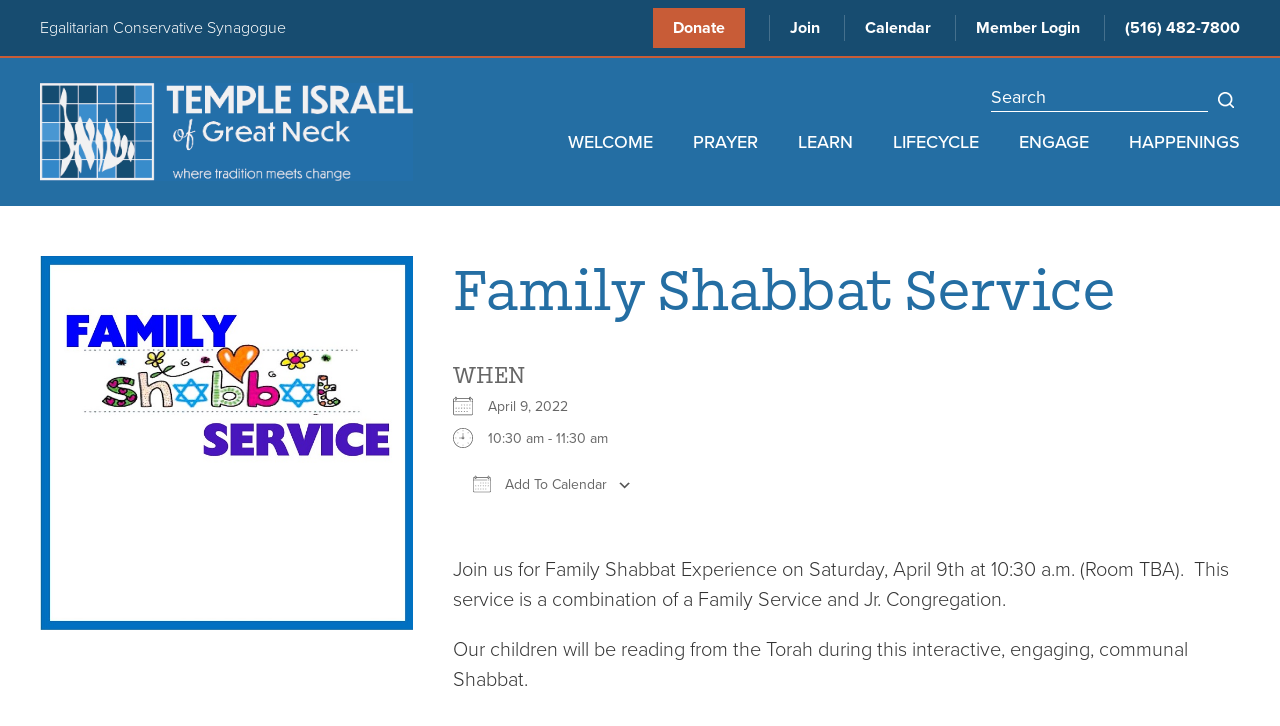

--- FILE ---
content_type: text/html; charset=UTF-8
request_url: https://www.tign.org/events/family-shabbat-service/
body_size: 17583
content:
<!DOCTYPE html>
<!--[if IEMobile 7 ]> <html dir="ltr" lang="en-US" prefix="og: https://ogp.me/ns#"class="no-js iem7"> <![endif]-->
<!--[if lt IE 7 ]> <html dir="ltr" lang="en-US" prefix="og: https://ogp.me/ns#" class="no-js ie6"> <![endif]-->
<!--[if IE 7 ]>    <html dir="ltr" lang="en-US" prefix="og: https://ogp.me/ns#" class="no-js ie7"> <![endif]-->
<!--[if IE 8 ]>    <html dir="ltr" lang="en-US" prefix="og: https://ogp.me/ns#" class="no-js ie8"> <![endif]-->
<!--[if (gte IE 9)|(gt IEMobile 7)|!(IEMobile)|!(IE)]><!--><html dir="ltr" lang="en-US" prefix="og: https://ogp.me/ns#" class="no-js"><!--<![endif]-->

<head>

    <meta charset="utf-8">
    <title>Family Shabbat Service | Temple Israel of Great NeckTemple Israel of Great Neck</title>
    <meta name="viewport" content="width=device-width, initial-scale=1.0">
    <meta name="description" content="">
    <meta name="author" content="">

	<!-- Open graph tags -->
        <meta property="og:title" content="Family Shabbat Service" />
	<meta property="og:description" content="" />
    <meta property="og:url" content="https://www.tign.org/events/family-shabbat-service/" />
    <meta property="og:image:url" content="https://www.tign.org/wp-content/uploads/2022/03/Family-Shabbat-Experience_hero-image.jpg" />
    <meta property="og:image:type" content="image/jpeg" />
	<meta property="og:image:width" content="1500" />
	<meta property="og:image:height" content="788" />
    
	<!-- CSS -->
    <link type="text/css" href="https://www.tign.org/wp-content/themes/tign/css/bootstrap.min.css" rel="stylesheet">
    <link rel="stylesheet" href="https://use.typekit.net/msj2jxl.css">
    <link type="text/css" href="https://www.tign.org/wp-content/themes/tign/style.css" rel="stylesheet" media="screen">
    <link type="text/css" href="https://www.tign.org/wp-content/themes/tign/navigation.css" rel="stylesheet" media="screen">

	    
    <!-- HTML5 shim, for IE6-8 support of HTML5 elements -->
    <!--[if lt IE 9]><script src="http://html5shim.googlecode.com/svn/trunk/html5.js"></script><![endif]-->

    <!-- Favicon and touch icons -->
    <link rel="apple-touch-icon-precomposed" sizes="144x144" href="https://www.tign.org/wp-content/themes/tign/icons/apple-touch-icon-144-precomposed.png">
    <link rel="apple-touch-icon-precomposed" sizes="114x114" href="https://www.tign.org/wp-content/themes/tign/icons/apple-touch-icon-114-precomposed.png">
	<link rel="apple-touch-icon-precomposed" sizes="72x72" href="https://www.tign.org/wp-content/themes/tign/icons/apple-touch-icon-72-precomposed.png">
	<link rel="apple-touch-icon-precomposed" href="https://www.tign.org/wp-content/themes/tign/icons/apple-touch-icon-57-precomposed.png">
	<link rel="shortcut icon" href="https://www.tign.org/wp-content/themes/tign/icons/favicon.png">
    
    <!-- Global site tag (gtag.js) - Google Analytics -->
    <script async src="https://www.googletagmanager.com/gtag/js?id=G-533583P563"></script>
    <script>
      window.dataLayer = window.dataLayer || [];
      function gtag(){dataLayer.push(arguments);}
      gtag('js', new Date());

      gtag('config', 'G-533583P563');
    </script>
    
    <!-- Feeds -->
    <link rel="pingback" href="https://www.tign.org/xmlrpc.php" />
    <link rel="alternate" type="application/rss+xml" title="Temple Israel of Great Neck" href="https://www.tign.org/feed/" />
    <link rel="alternate" type="application/atom+xml" title="Temple Israel of Great Neck" href="https://www.tign.org/feed/atom/" />

	<!-- Wordpress head functions -->    
        
		<!-- All in One SEO 4.9.3 - aioseo.com -->
	<meta name="description" content="Join us for Family Shabbat Experience on Saturday, April 9th at 10:30 a.m. (Room TBA). This service is a combination of a Family Service and Jr. Congregation. Our children will be reading from the Torah during this interactive, engaging, communal Shabbat." />
	<meta name="robots" content="max-image-preview:large" />
	<meta name="author" content="Angela Jones"/>
	<link rel="canonical" href="https://www.tign.org/events/family-shabbat-service/" />
	<meta name="generator" content="All in One SEO (AIOSEO) 4.9.3" />
		<meta property="og:locale" content="en_US" />
		<meta property="og:site_name" content="Temple Israel of Great Neck | Egalitarian Conservative Synagogue" />
		<meta property="og:type" content="article" />
		<meta property="og:title" content="Family Shabbat Service | Temple Israel of Great Neck" />
		<meta property="og:description" content="Join us for Family Shabbat Experience on Saturday, April 9th at 10:30 a.m. (Room TBA). This service is a combination of a Family Service and Jr. Congregation. Our children will be reading from the Torah during this interactive, engaging, communal Shabbat." />
		<meta property="og:url" content="https://www.tign.org/events/family-shabbat-service/" />
		<meta property="article:published_time" content="2022-03-25T01:19:40+00:00" />
		<meta property="article:modified_time" content="2022-04-04T00:52:52+00:00" />
		<meta name="twitter:card" content="summary" />
		<meta name="twitter:title" content="Family Shabbat Service | Temple Israel of Great Neck" />
		<meta name="twitter:description" content="Join us for Family Shabbat Experience on Saturday, April 9th at 10:30 a.m. (Room TBA). This service is a combination of a Family Service and Jr. Congregation. Our children will be reading from the Torah during this interactive, engaging, communal Shabbat." />
		<script type="application/ld+json" class="aioseo-schema">
			{"@context":"https:\/\/schema.org","@graph":[{"@type":"BreadcrumbList","@id":"https:\/\/www.tign.org\/events\/family-shabbat-service\/#breadcrumblist","itemListElement":[{"@type":"ListItem","@id":"https:\/\/www.tign.org#listItem","position":1,"name":"Home","item":"https:\/\/www.tign.org","nextItem":{"@type":"ListItem","@id":"https:\/\/www.tign.org\/events\/#listItem","name":"Events"}},{"@type":"ListItem","@id":"https:\/\/www.tign.org\/events\/#listItem","position":2,"name":"Events","item":"https:\/\/www.tign.org\/events\/","nextItem":{"@type":"ListItem","@id":"https:\/\/www.tign.org\/events\/family-shabbat-service\/#listItem","name":"Family Shabbat Service"},"previousItem":{"@type":"ListItem","@id":"https:\/\/www.tign.org#listItem","name":"Home"}},{"@type":"ListItem","@id":"https:\/\/www.tign.org\/events\/family-shabbat-service\/#listItem","position":3,"name":"Family Shabbat Service","previousItem":{"@type":"ListItem","@id":"https:\/\/www.tign.org\/events\/#listItem","name":"Events"}}]},{"@type":"Organization","@id":"https:\/\/www.tign.org\/#organization","name":"Temple Israel of Great Neck","description":"Egalitarian Conservative Synagogue","url":"https:\/\/www.tign.org\/"},{"@type":"Person","@id":"https:\/\/www.tign.org\/author\/ajones\/#author","url":"https:\/\/www.tign.org\/author\/ajones\/","name":"Angela Jones","image":{"@type":"ImageObject","@id":"https:\/\/www.tign.org\/events\/family-shabbat-service\/#authorImage","url":"https:\/\/secure.gravatar.com\/avatar\/ba5e524f726d2b1ddb0a30438ee7334f45ffa9f38f89bffa25ebe6d03cb473a4?s=96&d=mm&r=g","width":96,"height":96,"caption":"Angela Jones"}},{"@type":"WebPage","@id":"https:\/\/www.tign.org\/events\/family-shabbat-service\/#webpage","url":"https:\/\/www.tign.org\/events\/family-shabbat-service\/","name":"Family Shabbat Service | Temple Israel of Great Neck","description":"Join us for Family Shabbat Experience on Saturday, April 9th at 10:30 a.m. (Room TBA). This service is a combination of a Family Service and Jr. Congregation. Our children will be reading from the Torah during this interactive, engaging, communal Shabbat.","inLanguage":"en-US","isPartOf":{"@id":"https:\/\/www.tign.org\/#website"},"breadcrumb":{"@id":"https:\/\/www.tign.org\/events\/family-shabbat-service\/#breadcrumblist"},"author":{"@id":"https:\/\/www.tign.org\/author\/ajones\/#author"},"creator":{"@id":"https:\/\/www.tign.org\/author\/ajones\/#author"},"image":{"@type":"ImageObject","url":"https:\/\/www.tign.org\/wp-content\/uploads\/2022\/03\/Family-Shabbat-Experience_hero-image.jpg","@id":"https:\/\/www.tign.org\/events\/family-shabbat-service\/#mainImage","width":695,"height":695},"primaryImageOfPage":{"@id":"https:\/\/www.tign.org\/events\/family-shabbat-service\/#mainImage"},"datePublished":"2022-03-24T21:19:40-04:00","dateModified":"2022-04-03T20:52:52-04:00"},{"@type":"WebSite","@id":"https:\/\/www.tign.org\/#website","url":"https:\/\/www.tign.org\/","name":"Temple Israel of Great Neck","description":"Egalitarian Conservative Synagogue","inLanguage":"en-US","publisher":{"@id":"https:\/\/www.tign.org\/#organization"}}]}
		</script>
		<!-- All in One SEO -->

<link rel="alternate" title="oEmbed (JSON)" type="application/json+oembed" href="https://www.tign.org/wp-json/oembed/1.0/embed?url=https%3A%2F%2Fwww.tign.org%2Fevents%2Ffamily-shabbat-service%2F" />
<link rel="alternate" title="oEmbed (XML)" type="text/xml+oembed" href="https://www.tign.org/wp-json/oembed/1.0/embed?url=https%3A%2F%2Fwww.tign.org%2Fevents%2Ffamily-shabbat-service%2F&#038;format=xml" />
<style id='wp-img-auto-sizes-contain-inline-css' type='text/css'>
img:is([sizes=auto i],[sizes^="auto," i]){contain-intrinsic-size:3000px 1500px}
/*# sourceURL=wp-img-auto-sizes-contain-inline-css */
</style>
<style id='wp-emoji-styles-inline-css' type='text/css'>

	img.wp-smiley, img.emoji {
		display: inline !important;
		border: none !important;
		box-shadow: none !important;
		height: 1em !important;
		width: 1em !important;
		margin: 0 0.07em !important;
		vertical-align: -0.1em !important;
		background: none !important;
		padding: 0 !important;
	}
/*# sourceURL=wp-emoji-styles-inline-css */
</style>
<link rel='stylesheet' id='wp-block-library-css' href='https://www.tign.org/wp-includes/css/dist/block-library/style.min.css?ver=6.9' type='text/css' media='all' />
<style id='classic-theme-styles-inline-css' type='text/css'>
/*! This file is auto-generated */
.wp-block-button__link{color:#fff;background-color:#32373c;border-radius:9999px;box-shadow:none;text-decoration:none;padding:calc(.667em + 2px) calc(1.333em + 2px);font-size:1.125em}.wp-block-file__button{background:#32373c;color:#fff;text-decoration:none}
/*# sourceURL=/wp-includes/css/classic-themes.min.css */
</style>
<link rel='stylesheet' id='aioseo/css/src/vue/standalone/blocks/table-of-contents/global.scss-css' href='https://www.tign.org/wp-content/plugins/all-in-one-seo-pack/dist/Lite/assets/css/table-of-contents/global.e90f6d47.css?ver=4.9.3' type='text/css' media='all' />
<style id='global-styles-inline-css' type='text/css'>
:root{--wp--preset--aspect-ratio--square: 1;--wp--preset--aspect-ratio--4-3: 4/3;--wp--preset--aspect-ratio--3-4: 3/4;--wp--preset--aspect-ratio--3-2: 3/2;--wp--preset--aspect-ratio--2-3: 2/3;--wp--preset--aspect-ratio--16-9: 16/9;--wp--preset--aspect-ratio--9-16: 9/16;--wp--preset--color--black: #000000;--wp--preset--color--cyan-bluish-gray: #abb8c3;--wp--preset--color--white: #ffffff;--wp--preset--color--pale-pink: #f78da7;--wp--preset--color--vivid-red: #cf2e2e;--wp--preset--color--luminous-vivid-orange: #ff6900;--wp--preset--color--luminous-vivid-amber: #fcb900;--wp--preset--color--light-green-cyan: #7bdcb5;--wp--preset--color--vivid-green-cyan: #00d084;--wp--preset--color--pale-cyan-blue: #8ed1fc;--wp--preset--color--vivid-cyan-blue: #0693e3;--wp--preset--color--vivid-purple: #9b51e0;--wp--preset--gradient--vivid-cyan-blue-to-vivid-purple: linear-gradient(135deg,rgb(6,147,227) 0%,rgb(155,81,224) 100%);--wp--preset--gradient--light-green-cyan-to-vivid-green-cyan: linear-gradient(135deg,rgb(122,220,180) 0%,rgb(0,208,130) 100%);--wp--preset--gradient--luminous-vivid-amber-to-luminous-vivid-orange: linear-gradient(135deg,rgb(252,185,0) 0%,rgb(255,105,0) 100%);--wp--preset--gradient--luminous-vivid-orange-to-vivid-red: linear-gradient(135deg,rgb(255,105,0) 0%,rgb(207,46,46) 100%);--wp--preset--gradient--very-light-gray-to-cyan-bluish-gray: linear-gradient(135deg,rgb(238,238,238) 0%,rgb(169,184,195) 100%);--wp--preset--gradient--cool-to-warm-spectrum: linear-gradient(135deg,rgb(74,234,220) 0%,rgb(151,120,209) 20%,rgb(207,42,186) 40%,rgb(238,44,130) 60%,rgb(251,105,98) 80%,rgb(254,248,76) 100%);--wp--preset--gradient--blush-light-purple: linear-gradient(135deg,rgb(255,206,236) 0%,rgb(152,150,240) 100%);--wp--preset--gradient--blush-bordeaux: linear-gradient(135deg,rgb(254,205,165) 0%,rgb(254,45,45) 50%,rgb(107,0,62) 100%);--wp--preset--gradient--luminous-dusk: linear-gradient(135deg,rgb(255,203,112) 0%,rgb(199,81,192) 50%,rgb(65,88,208) 100%);--wp--preset--gradient--pale-ocean: linear-gradient(135deg,rgb(255,245,203) 0%,rgb(182,227,212) 50%,rgb(51,167,181) 100%);--wp--preset--gradient--electric-grass: linear-gradient(135deg,rgb(202,248,128) 0%,rgb(113,206,126) 100%);--wp--preset--gradient--midnight: linear-gradient(135deg,rgb(2,3,129) 0%,rgb(40,116,252) 100%);--wp--preset--font-size--small: 13px;--wp--preset--font-size--medium: 20px;--wp--preset--font-size--large: 36px;--wp--preset--font-size--x-large: 42px;--wp--preset--spacing--20: 0.44rem;--wp--preset--spacing--30: 0.67rem;--wp--preset--spacing--40: 1rem;--wp--preset--spacing--50: 1.5rem;--wp--preset--spacing--60: 2.25rem;--wp--preset--spacing--70: 3.38rem;--wp--preset--spacing--80: 5.06rem;--wp--preset--shadow--natural: 6px 6px 9px rgba(0, 0, 0, 0.2);--wp--preset--shadow--deep: 12px 12px 50px rgba(0, 0, 0, 0.4);--wp--preset--shadow--sharp: 6px 6px 0px rgba(0, 0, 0, 0.2);--wp--preset--shadow--outlined: 6px 6px 0px -3px rgb(255, 255, 255), 6px 6px rgb(0, 0, 0);--wp--preset--shadow--crisp: 6px 6px 0px rgb(0, 0, 0);}:where(.is-layout-flex){gap: 0.5em;}:where(.is-layout-grid){gap: 0.5em;}body .is-layout-flex{display: flex;}.is-layout-flex{flex-wrap: wrap;align-items: center;}.is-layout-flex > :is(*, div){margin: 0;}body .is-layout-grid{display: grid;}.is-layout-grid > :is(*, div){margin: 0;}:where(.wp-block-columns.is-layout-flex){gap: 2em;}:where(.wp-block-columns.is-layout-grid){gap: 2em;}:where(.wp-block-post-template.is-layout-flex){gap: 1.25em;}:where(.wp-block-post-template.is-layout-grid){gap: 1.25em;}.has-black-color{color: var(--wp--preset--color--black) !important;}.has-cyan-bluish-gray-color{color: var(--wp--preset--color--cyan-bluish-gray) !important;}.has-white-color{color: var(--wp--preset--color--white) !important;}.has-pale-pink-color{color: var(--wp--preset--color--pale-pink) !important;}.has-vivid-red-color{color: var(--wp--preset--color--vivid-red) !important;}.has-luminous-vivid-orange-color{color: var(--wp--preset--color--luminous-vivid-orange) !important;}.has-luminous-vivid-amber-color{color: var(--wp--preset--color--luminous-vivid-amber) !important;}.has-light-green-cyan-color{color: var(--wp--preset--color--light-green-cyan) !important;}.has-vivid-green-cyan-color{color: var(--wp--preset--color--vivid-green-cyan) !important;}.has-pale-cyan-blue-color{color: var(--wp--preset--color--pale-cyan-blue) !important;}.has-vivid-cyan-blue-color{color: var(--wp--preset--color--vivid-cyan-blue) !important;}.has-vivid-purple-color{color: var(--wp--preset--color--vivid-purple) !important;}.has-black-background-color{background-color: var(--wp--preset--color--black) !important;}.has-cyan-bluish-gray-background-color{background-color: var(--wp--preset--color--cyan-bluish-gray) !important;}.has-white-background-color{background-color: var(--wp--preset--color--white) !important;}.has-pale-pink-background-color{background-color: var(--wp--preset--color--pale-pink) !important;}.has-vivid-red-background-color{background-color: var(--wp--preset--color--vivid-red) !important;}.has-luminous-vivid-orange-background-color{background-color: var(--wp--preset--color--luminous-vivid-orange) !important;}.has-luminous-vivid-amber-background-color{background-color: var(--wp--preset--color--luminous-vivid-amber) !important;}.has-light-green-cyan-background-color{background-color: var(--wp--preset--color--light-green-cyan) !important;}.has-vivid-green-cyan-background-color{background-color: var(--wp--preset--color--vivid-green-cyan) !important;}.has-pale-cyan-blue-background-color{background-color: var(--wp--preset--color--pale-cyan-blue) !important;}.has-vivid-cyan-blue-background-color{background-color: var(--wp--preset--color--vivid-cyan-blue) !important;}.has-vivid-purple-background-color{background-color: var(--wp--preset--color--vivid-purple) !important;}.has-black-border-color{border-color: var(--wp--preset--color--black) !important;}.has-cyan-bluish-gray-border-color{border-color: var(--wp--preset--color--cyan-bluish-gray) !important;}.has-white-border-color{border-color: var(--wp--preset--color--white) !important;}.has-pale-pink-border-color{border-color: var(--wp--preset--color--pale-pink) !important;}.has-vivid-red-border-color{border-color: var(--wp--preset--color--vivid-red) !important;}.has-luminous-vivid-orange-border-color{border-color: var(--wp--preset--color--luminous-vivid-orange) !important;}.has-luminous-vivid-amber-border-color{border-color: var(--wp--preset--color--luminous-vivid-amber) !important;}.has-light-green-cyan-border-color{border-color: var(--wp--preset--color--light-green-cyan) !important;}.has-vivid-green-cyan-border-color{border-color: var(--wp--preset--color--vivid-green-cyan) !important;}.has-pale-cyan-blue-border-color{border-color: var(--wp--preset--color--pale-cyan-blue) !important;}.has-vivid-cyan-blue-border-color{border-color: var(--wp--preset--color--vivid-cyan-blue) !important;}.has-vivid-purple-border-color{border-color: var(--wp--preset--color--vivid-purple) !important;}.has-vivid-cyan-blue-to-vivid-purple-gradient-background{background: var(--wp--preset--gradient--vivid-cyan-blue-to-vivid-purple) !important;}.has-light-green-cyan-to-vivid-green-cyan-gradient-background{background: var(--wp--preset--gradient--light-green-cyan-to-vivid-green-cyan) !important;}.has-luminous-vivid-amber-to-luminous-vivid-orange-gradient-background{background: var(--wp--preset--gradient--luminous-vivid-amber-to-luminous-vivid-orange) !important;}.has-luminous-vivid-orange-to-vivid-red-gradient-background{background: var(--wp--preset--gradient--luminous-vivid-orange-to-vivid-red) !important;}.has-very-light-gray-to-cyan-bluish-gray-gradient-background{background: var(--wp--preset--gradient--very-light-gray-to-cyan-bluish-gray) !important;}.has-cool-to-warm-spectrum-gradient-background{background: var(--wp--preset--gradient--cool-to-warm-spectrum) !important;}.has-blush-light-purple-gradient-background{background: var(--wp--preset--gradient--blush-light-purple) !important;}.has-blush-bordeaux-gradient-background{background: var(--wp--preset--gradient--blush-bordeaux) !important;}.has-luminous-dusk-gradient-background{background: var(--wp--preset--gradient--luminous-dusk) !important;}.has-pale-ocean-gradient-background{background: var(--wp--preset--gradient--pale-ocean) !important;}.has-electric-grass-gradient-background{background: var(--wp--preset--gradient--electric-grass) !important;}.has-midnight-gradient-background{background: var(--wp--preset--gradient--midnight) !important;}.has-small-font-size{font-size: var(--wp--preset--font-size--small) !important;}.has-medium-font-size{font-size: var(--wp--preset--font-size--medium) !important;}.has-large-font-size{font-size: var(--wp--preset--font-size--large) !important;}.has-x-large-font-size{font-size: var(--wp--preset--font-size--x-large) !important;}
:where(.wp-block-post-template.is-layout-flex){gap: 1.25em;}:where(.wp-block-post-template.is-layout-grid){gap: 1.25em;}
:where(.wp-block-term-template.is-layout-flex){gap: 1.25em;}:where(.wp-block-term-template.is-layout-grid){gap: 1.25em;}
:where(.wp-block-columns.is-layout-flex){gap: 2em;}:where(.wp-block-columns.is-layout-grid){gap: 2em;}
:root :where(.wp-block-pullquote){font-size: 1.5em;line-height: 1.6;}
/*# sourceURL=global-styles-inline-css */
</style>
<link rel='stylesheet' id='events-manager-css' href='https://www.tign.org/wp-content/plugins/events-manager/includes/css/events-manager.min.css?ver=7.2.3.1' type='text/css' media='all' />
<style id='events-manager-inline-css' type='text/css'>
body .em { --font-family : inherit; --font-weight : inherit; --font-size : 1em; --line-height : inherit; }
/*# sourceURL=events-manager-inline-css */
</style>
<link rel='stylesheet' id='forget-about-shortcode-buttons-css' href='https://www.tign.org/wp-content/plugins/forget-about-shortcode-buttons/public/css/button-styles.css?ver=2.1.3' type='text/css' media='all' />
<script type="text/javascript" src="https://www.tign.org/wp-includes/js/jquery/jquery.min.js?ver=3.7.1" id="jquery-core-js"></script>
<script type="text/javascript" src="https://www.tign.org/wp-includes/js/jquery/jquery-migrate.min.js?ver=3.4.1" id="jquery-migrate-js"></script>
<script type="text/javascript" src="https://www.tign.org/wp-includes/js/jquery/ui/core.min.js?ver=1.13.3" id="jquery-ui-core-js"></script>
<script type="text/javascript" src="https://www.tign.org/wp-includes/js/jquery/ui/mouse.min.js?ver=1.13.3" id="jquery-ui-mouse-js"></script>
<script type="text/javascript" src="https://www.tign.org/wp-includes/js/jquery/ui/sortable.min.js?ver=1.13.3" id="jquery-ui-sortable-js"></script>
<script type="text/javascript" src="https://www.tign.org/wp-includes/js/jquery/ui/datepicker.min.js?ver=1.13.3" id="jquery-ui-datepicker-js"></script>
<script type="text/javascript" id="jquery-ui-datepicker-js-after">
/* <![CDATA[ */
jQuery(function(jQuery){jQuery.datepicker.setDefaults({"closeText":"Close","currentText":"Today","monthNames":["January","February","March","April","May","June","July","August","September","October","November","December"],"monthNamesShort":["Jan","Feb","Mar","Apr","May","Jun","Jul","Aug","Sep","Oct","Nov","Dec"],"nextText":"Next","prevText":"Previous","dayNames":["Sunday","Monday","Tuesday","Wednesday","Thursday","Friday","Saturday"],"dayNamesShort":["Sun","Mon","Tue","Wed","Thu","Fri","Sat"],"dayNamesMin":["S","M","T","W","T","F","S"],"dateFormat":"MM d, yy","firstDay":0,"isRTL":false});});
//# sourceURL=jquery-ui-datepicker-js-after
/* ]]> */
</script>
<script type="text/javascript" src="https://www.tign.org/wp-includes/js/jquery/ui/resizable.min.js?ver=1.13.3" id="jquery-ui-resizable-js"></script>
<script type="text/javascript" src="https://www.tign.org/wp-includes/js/jquery/ui/draggable.min.js?ver=1.13.3" id="jquery-ui-draggable-js"></script>
<script type="text/javascript" src="https://www.tign.org/wp-includes/js/jquery/ui/controlgroup.min.js?ver=1.13.3" id="jquery-ui-controlgroup-js"></script>
<script type="text/javascript" src="https://www.tign.org/wp-includes/js/jquery/ui/checkboxradio.min.js?ver=1.13.3" id="jquery-ui-checkboxradio-js"></script>
<script type="text/javascript" src="https://www.tign.org/wp-includes/js/jquery/ui/button.min.js?ver=1.13.3" id="jquery-ui-button-js"></script>
<script type="text/javascript" src="https://www.tign.org/wp-includes/js/jquery/ui/dialog.min.js?ver=1.13.3" id="jquery-ui-dialog-js"></script>
<script type="text/javascript" id="events-manager-js-extra">
/* <![CDATA[ */
var EM = {"ajaxurl":"https://www.tign.org/wp-admin/admin-ajax.php","locationajaxurl":"https://www.tign.org/wp-admin/admin-ajax.php?action=locations_search","firstDay":"0","locale":"en","dateFormat":"yy-mm-dd","ui_css":"https://www.tign.org/wp-content/plugins/events-manager/includes/css/jquery-ui/build.min.css","show24hours":"0","is_ssl":"1","autocomplete_limit":"10","calendar":{"breakpoints":{"small":560,"medium":908,"large":false},"month_format":"M Y"},"phone":"","datepicker":{"format":"m/d/Y"},"search":{"breakpoints":{"small":650,"medium":850,"full":false}},"url":"https://www.tign.org/wp-content/plugins/events-manager","assets":{"input.em-uploader":{"js":{"em-uploader":{"url":"https://www.tign.org/wp-content/plugins/events-manager/includes/js/em-uploader.js?v=7.2.3.1","event":"em_uploader_ready"}}},".em-event-editor":{"js":{"event-editor":{"url":"https://www.tign.org/wp-content/plugins/events-manager/includes/js/events-manager-event-editor.js?v=7.2.3.1","event":"em_event_editor_ready"}},"css":{"event-editor":"https://www.tign.org/wp-content/plugins/events-manager/includes/css/events-manager-event-editor.min.css?v=7.2.3.1"}},".em-recurrence-sets, .em-timezone":{"js":{"luxon":{"url":"luxon/luxon.js?v=7.2.3.1","event":"em_luxon_ready"}}},".em-booking-form, #em-booking-form, .em-booking-recurring, .em-event-booking-form":{"js":{"em-bookings":{"url":"https://www.tign.org/wp-content/plugins/events-manager/includes/js/bookingsform.js?v=7.2.3.1","event":"em_booking_form_js_loaded"}}},"#em-opt-archetypes":{"js":{"archetypes":"https://www.tign.org/wp-content/plugins/events-manager/includes/js/admin-archetype-editor.js?v=7.2.3.1","archetypes_ms":"https://www.tign.org/wp-content/plugins/events-manager/includes/js/admin-archetypes.js?v=7.2.3.1","qs":"qs/qs.js?v=7.2.3.1"}}},"cached":"","txt_search":"Search","txt_searching":"Searching...","txt_loading":"Loading..."};
//# sourceURL=events-manager-js-extra
/* ]]> */
</script>
<script type="text/javascript" src="https://www.tign.org/wp-content/plugins/events-manager/includes/js/events-manager.js?ver=7.2.3.1" id="events-manager-js"></script>
<link rel="https://api.w.org/" href="https://www.tign.org/wp-json/" /><link rel="EditURI" type="application/rsd+xml" title="RSD" href="https://www.tign.org/xmlrpc.php?rsd" />
<meta name="generator" content="WordPress 6.9" />
<link rel='shortlink' href='https://www.tign.org/?p=2069' />
<meta name="generator" content="Elementor 3.34.2; features: e_font_icon_svg, additional_custom_breakpoints; settings: css_print_method-external, google_font-enabled, font_display-swap">
			<style>
				.e-con.e-parent:nth-of-type(n+4):not(.e-lazyloaded):not(.e-no-lazyload),
				.e-con.e-parent:nth-of-type(n+4):not(.e-lazyloaded):not(.e-no-lazyload) * {
					background-image: none !important;
				}
				@media screen and (max-height: 1024px) {
					.e-con.e-parent:nth-of-type(n+3):not(.e-lazyloaded):not(.e-no-lazyload),
					.e-con.e-parent:nth-of-type(n+3):not(.e-lazyloaded):not(.e-no-lazyload) * {
						background-image: none !important;
					}
				}
				@media screen and (max-height: 640px) {
					.e-con.e-parent:nth-of-type(n+2):not(.e-lazyloaded):not(.e-no-lazyload),
					.e-con.e-parent:nth-of-type(n+2):not(.e-lazyloaded):not(.e-no-lazyload) * {
						background-image: none !important;
					}
				}
			</style>
			<meta name="generator" content="Powered by Slider Revolution 6.5.31 - responsive, Mobile-Friendly Slider Plugin for WordPress with comfortable drag and drop interface." />
<script>function setREVStartSize(e){
			//window.requestAnimationFrame(function() {
				window.RSIW = window.RSIW===undefined ? window.innerWidth : window.RSIW;
				window.RSIH = window.RSIH===undefined ? window.innerHeight : window.RSIH;
				try {
					var pw = document.getElementById(e.c).parentNode.offsetWidth,
						newh;
					pw = pw===0 || isNaN(pw) || (e.l=="fullwidth" || e.layout=="fullwidth") ? window.RSIW : pw;
					e.tabw = e.tabw===undefined ? 0 : parseInt(e.tabw);
					e.thumbw = e.thumbw===undefined ? 0 : parseInt(e.thumbw);
					e.tabh = e.tabh===undefined ? 0 : parseInt(e.tabh);
					e.thumbh = e.thumbh===undefined ? 0 : parseInt(e.thumbh);
					e.tabhide = e.tabhide===undefined ? 0 : parseInt(e.tabhide);
					e.thumbhide = e.thumbhide===undefined ? 0 : parseInt(e.thumbhide);
					e.mh = e.mh===undefined || e.mh=="" || e.mh==="auto" ? 0 : parseInt(e.mh,0);
					if(e.layout==="fullscreen" || e.l==="fullscreen")
						newh = Math.max(e.mh,window.RSIH);
					else{
						e.gw = Array.isArray(e.gw) ? e.gw : [e.gw];
						for (var i in e.rl) if (e.gw[i]===undefined || e.gw[i]===0) e.gw[i] = e.gw[i-1];
						e.gh = e.el===undefined || e.el==="" || (Array.isArray(e.el) && e.el.length==0)? e.gh : e.el;
						e.gh = Array.isArray(e.gh) ? e.gh : [e.gh];
						for (var i in e.rl) if (e.gh[i]===undefined || e.gh[i]===0) e.gh[i] = e.gh[i-1];
											
						var nl = new Array(e.rl.length),
							ix = 0,
							sl;
						e.tabw = e.tabhide>=pw ? 0 : e.tabw;
						e.thumbw = e.thumbhide>=pw ? 0 : e.thumbw;
						e.tabh = e.tabhide>=pw ? 0 : e.tabh;
						e.thumbh = e.thumbhide>=pw ? 0 : e.thumbh;
						for (var i in e.rl) nl[i] = e.rl[i]<window.RSIW ? 0 : e.rl[i];
						sl = nl[0];
						for (var i in nl) if (sl>nl[i] && nl[i]>0) { sl = nl[i]; ix=i;}
						var m = pw>(e.gw[ix]+e.tabw+e.thumbw) ? 1 : (pw-(e.tabw+e.thumbw)) / (e.gw[ix]);
						newh =  (e.gh[ix] * m) + (e.tabh + e.thumbh);
					}
					var el = document.getElementById(e.c);
					if (el!==null && el) el.style.height = newh+"px";
					el = document.getElementById(e.c+"_wrapper");
					if (el!==null && el) {
						el.style.height = newh+"px";
						el.style.display = "block";
					}
				} catch(e){
					console.log("Failure at Presize of Slider:" + e)
				}
			//});
		  };</script>

</head>

<body>

	<!-- Search form -->
	<div class="modal fade center" id="mobileModal" tabindex="-1" role="dialog" aria-labelledby="myModalLabel">
		<div class="modal-dialog" role="document">
			<div class="modal-content">
				<div class="modal-body">
					<form role="search" method="get" class="search-form" action="https://www.tign.org/">
					<input type="search" value="Search this website" onBlur="if(this.value=='') this.value='Search this website';" onFocus="if(this.value=='Search this website') this.value='';" name="s" />
					<button type="submit" class="search-submit">Go</button>
					</form>
					<button type="button" class="btn btn-default" data-dismiss="modal">Close</button>
				</div>
			</div>
		</div>
	</div>
	
			
    <div id="stickyribbon">
        <!-- Top bar -->
        <div class="wrap top-bar hidden-sm hidden-xs">
            <div class="container">
                <div class="row">
                    <div class="col-lg-4 col-md-4 hidden-sm hidden-xs">
                        <p>Egalitarian Conservative Synagogue</p>
                    </div>
                    <div class="col-lg-8 col-md-8 right">
                        <ul>
                        <li id="menu-item-264" class="menu-item menu-item-type-post_type menu-item-object-page menu-item-264"><a href="https://www.tign.org/donate/">Donate</a></li>
<li id="menu-item-103" class="menu-item menu-item-type-post_type menu-item-object-page menu-item-103"><a href="https://www.tign.org/join/">Join</a></li>
<li id="menu-item-489" class="menu-item menu-item-type-custom menu-item-object-custom menu-item-489"><a target="_blank" href="https://tign.shulcloud.com/calendar">Calendar</a></li>
<li id="menu-item-105" class="menu-item menu-item-type-custom menu-item-object-custom menu-item-105"><a target="_blank" href="https://tign.shulcloud.com/">Member Login</a></li>
                        <li>(516) 482-7800</li>                        </ul>
                    </div>
                </div>
            </div>
        </div>

        <!-- Header -->
        <header class="wrap header main-nav">
            <div class="container">
                <div class="row">
                    <div class="col-lg-4 col-md-4 hidden-sm hidden-xs">
                        <a href="https://www.tign.org" title="Return to the homepage"><img class="img-responsive" alt="Temple Israel of Great Neck" src="https://www.tign.org/wp-content/themes/tign/images/logo.png" /></a>
                    </div>
                    <div class="col-lg-8 col-md-8 col-sm-12 col-xs-12">
                        <div class="row no-padding-both right visible-lg visible-md hidden-sm hidden-xs">
                            <div class="col-lg-12 col-md-12">
                                <form role="search" method="get" class="search-form" action="https://www.tign.org/">
                                <input type="search" value="Search" onBlur="if(this.value=='') this.value='Search';" onFocus="if(this.value=='Search') this.value='';" name="s" />
                                <button type="submit" class="search-submit"><img src="https://www.tign.org/wp-content/themes/tign/images/search-btn.png" /></button>
                                </form>
                            </div>
                        </div>
                        <div class="row no-padding-both">
                            <div class="col-lg-12 col-md-12 col-sm-12 col-xs-12 navbar navbar-default">
                                <div class="navbar-header">
                                    <button type="button" class="navbar-toggle collapsed" data-toggle="collapse" data-target="#navbar-collapse-1" aria-expanded="false">
                                        <span class="sr-only">Toggle navigation</span>
                                        <span class="icon-bar"></span>
                                        <span class="icon-bar"></span>
                                        <span class="icon-bar"></span>
                                    </button>
                                    <a class="navbar-brand" href="https://www.tign.org"><img class="img-responsive" alt="Temple Israel of Great Neck" src="https://www.tign.org/wp-content/themes/tign/images/logo.png" /></a>
                                    
                                    <div class="visible-sm visible-xs pull-right">
									    <a href="#" data-toggle="modal" data-target="#mobileModal"><img src="https://www.tign.org/wp-content/themes/tign/images/mobile-search-btn.png" alt="" /></a>
								    </div>
                                </div>

								<div id="navbar-collapse-1" class="collapse navbar-collapse">
									<ul id="main-menu" class="nav navbar-nav">
										<li id="menu-item-106" class="menu-item menu-item-type-post_type menu-item-object-page menu-item-has-children menu-item-106 dropdown"><a title="Welcome" href="https://www.tign.org/welcome/" data-toggle="dropdown" class="dropdown-toggle">Welcome <span class="hidden-lg hidden-md visible-sm visible-xs caret"></span></a>
<ul role="menu" class=" dropdown-menu">
	<li id="menu-item-107" class="menu-item menu-item-type-post_type menu-item-object-page menu-item-107"><a title="Who We Are" href="https://www.tign.org/welcome/who-we-are/">Who We Are</a></li>
	<li id="menu-item-820" class="menu-item menu-item-type-post_type menu-item-object-page menu-item-820"><a title="Clergy" href="https://www.tign.org/welcome/clergy/">Clergy</a></li>
	<li id="menu-item-818" class="menu-item menu-item-type-post_type menu-item-object-page menu-item-818"><a title="Educational Directors" href="https://www.tign.org/welcome/educational-directors/">Educational Directors</a></li>
	<li id="menu-item-819" class="menu-item menu-item-type-post_type menu-item-object-page menu-item-819"><a title="Administrative Staff" href="https://www.tign.org/welcome/administrative-staff/">Administrative Staff</a></li>
	<li id="menu-item-109" class="menu-item menu-item-type-post_type menu-item-object-page menu-item-109"><a title="Lay Leadership" href="https://www.tign.org/welcome/lay-leadership/">Lay Leadership</a></li>
	<li id="menu-item-110" class="menu-item menu-item-type-post_type menu-item-object-page menu-item-110"><a title="Map &#038; Directions" href="https://www.tign.org/welcome/map-directions/">Map &#038; Directions</a></li>
	<li id="menu-item-881" class="menu-item menu-item-type-post_type menu-item-object-page menu-item-881"><a title="Lederman Caterers" href="https://www.tign.org/welcome/lederman-caterers/">Lederman Caterers</a></li>
	<li id="menu-item-112" class="menu-item menu-item-type-post_type menu-item-object-page menu-item-112"><a title="FAQs" href="https://www.tign.org/welcome/faqs/">FAQs</a></li>
	<li id="menu-item-111" class="menu-item menu-item-type-post_type menu-item-object-page menu-item-111"><a title="Contact" href="https://www.tign.org/welcome/contact/">Contact</a></li>
</ul>
</li>
<li id="menu-item-113" class="menu-item menu-item-type-post_type menu-item-object-page menu-item-has-children menu-item-113 dropdown"><a title="Prayer" href="https://www.tign.org/prayer/" data-toggle="dropdown" class="dropdown-toggle">Prayer <span class="hidden-lg hidden-md visible-sm visible-xs caret"></span></a>
<ul role="menu" class=" dropdown-menu">
	<li id="menu-item-1178" class="hidden-lg hidden-md visible-sm visible-xs menu-item menu-item-type-post_type menu-item-object-page menu-item-1178"><a title="Prayer Overview" href="https://www.tign.org/prayer/">Prayer Overview</a></li>
	<li id="menu-item-114" class="menu-item menu-item-type-post_type menu-item-object-page menu-item-114"><a title="Daily Minyan" href="https://www.tign.org/prayer/daily-minyan/">Daily Minyan</a></li>
	<li id="menu-item-115" class="menu-item menu-item-type-post_type menu-item-object-page menu-item-115"><a title="Shabbat Services" href="https://www.tign.org/prayer/shabbat-services/">Shabbat Services</a></li>
	<li id="menu-item-116" class="menu-item menu-item-type-post_type menu-item-object-page menu-item-116"><a title="Holidays" href="https://www.tign.org/prayer/holidays/">Holidays</a></li>
	<li id="menu-item-117" class="menu-item menu-item-type-post_type menu-item-object-page menu-item-117"><a title="Service Live Stream" href="https://www.tign.org/prayer/service-live-stream/">Service Live Stream</a></li>
</ul>
</li>
<li id="menu-item-118" class="menu-item menu-item-type-post_type menu-item-object-page menu-item-has-children menu-item-118 dropdown"><a title="Learn" href="https://www.tign.org/learn/" data-toggle="dropdown" class="dropdown-toggle">Learn <span class="hidden-lg hidden-md visible-sm visible-xs caret"></span></a>
<ul role="menu" class=" dropdown-menu">
	<li id="menu-item-1179" class="hidden-lg hidden-md visible-sm visible-xs menu-item menu-item-type-post_type menu-item-object-page menu-item-1179"><a title="Learn Overview" href="https://www.tign.org/learn/">Learn Overview</a></li>
	<li id="menu-item-119" class="menu-item menu-item-type-post_type menu-item-object-page menu-item-119"><a title="Early Childhood (ages 2-4)" href="https://www.tign.org/learn/early-childhood/">Early Childhood (ages 2-4)</a></li>
	<li id="menu-item-120" class="menu-item menu-item-type-post_type menu-item-object-page menu-item-120"><a title="Religious School (grades K-6)" href="https://www.tign.org/learn/religious-school/">Religious School (grades K-6)</a></li>
	<li id="menu-item-1211" class="menu-item menu-item-type-post_type menu-item-object-page menu-item-1211"><a title="Waxman Youth House (grades 7-12)" href="https://www.tign.org/learn/waxman-high-school/">Waxman Youth House (grades 7-12)</a></li>
	<li id="menu-item-122" class="menu-item menu-item-type-post_type menu-item-object-page menu-item-122"><a title="Lifelong Learning" href="https://www.tign.org/learn/adult-education/">Lifelong Learning</a></li>
	<li id="menu-item-901" class="menu-item menu-item-type-post_type menu-item-object-page menu-item-901"><a title="D’Vrai Torah" href="https://www.tign.org/learn/dvrai-torah/">D’Vrai Torah</a></li>
	<li id="menu-item-123" class="menu-item menu-item-type-post_type menu-item-object-page menu-item-123"><a title="Library" href="https://www.tign.org/learn/library/">Library</a></li>
	<li id="menu-item-124" class="menu-item menu-item-type-post_type menu-item-object-page menu-item-124"><a title="Museum" href="https://www.tign.org/learn/museum/">Museum</a></li>
</ul>
</li>
<li id="menu-item-125" class="menu-item menu-item-type-post_type menu-item-object-page menu-item-has-children menu-item-125 dropdown"><a title="Lifecycle" href="https://www.tign.org/lifecycle/" data-toggle="dropdown" class="dropdown-toggle">Lifecycle <span class="hidden-lg hidden-md visible-sm visible-xs caret"></span></a>
<ul role="menu" class=" dropdown-menu">
	<li id="menu-item-1180" class="hidden-lg hidden-md visible-sm visible-xs menu-item menu-item-type-post_type menu-item-object-page menu-item-1180"><a title="Lifecycle Overview" href="https://www.tign.org/lifecycle/">Lifecycle Overview</a></li>
	<li id="menu-item-126" class="menu-item menu-item-type-post_type menu-item-object-page menu-item-126"><a title="Brit Milah &#038; Baby Namings" href="https://www.tign.org/lifecycle/bris-baby-namings/">Brit Milah &#038; Baby Namings</a></li>
	<li id="menu-item-127" class="menu-item menu-item-type-post_type menu-item-object-page menu-item-127"><a title="B’nei Mitzvah" href="https://www.tign.org/lifecycle/bnai-mitzvah/">B’nei Mitzvah</a></li>
	<li id="menu-item-128" class="menu-item menu-item-type-post_type menu-item-object-page menu-item-128"><a title="Auf Ruf &#038; Weddings" href="https://www.tign.org/lifecycle/auf-ruf-weddings/">Auf Ruf &#038; Weddings</a></li>
	<li id="menu-item-129" class="menu-item menu-item-type-post_type menu-item-object-page menu-item-129"><a title="Mourning" href="https://www.tign.org/lifecycle/mourning/">Mourning</a></li>
	<li id="menu-item-130" class="menu-item menu-item-type-post_type menu-item-object-page menu-item-130"><a title="Judaica Shop" href="https://www.tign.org/lifecycle/judaica-shop/">Judaica Shop</a></li>
</ul>
</li>
<li id="menu-item-131" class="menu-item menu-item-type-post_type menu-item-object-page menu-item-has-children menu-item-131 dropdown"><a title="Engage" href="https://www.tign.org/engage/" data-toggle="dropdown" class="dropdown-toggle">Engage <span class="hidden-lg hidden-md visible-sm visible-xs caret"></span></a>
<ul role="menu" class=" dropdown-menu">
	<li id="menu-item-1181" class="hidden-lg hidden-md visible-sm visible-xs menu-item menu-item-type-post_type menu-item-object-page menu-item-1181"><a title="Engage" href="https://www.tign.org/engage/">Engage</a></li>
	<li id="menu-item-469" class="menu-item menu-item-type-post_type menu-item-object-page menu-item-469"><a title="Family Programs" href="https://www.tign.org/engage/family-programs/">Family Programs</a></li>
	<li id="menu-item-132" class="menu-item menu-item-type-post_type menu-item-object-page menu-item-132"><a title="Committees" href="https://www.tign.org/engage/join-a-committee/">Committees</a></li>
	<li id="menu-item-3820" class="menu-item menu-item-type-post_type menu-item-object-page menu-item-3820"><a title="Create Your Own Event" href="https://www.tign.org/engage/create-your-own-event/">Create Your Own Event</a></li>
	<li id="menu-item-625" class="menu-item menu-item-type-post_type menu-item-object-page menu-item-has-children menu-item-625 dropdown-submenu"><a title="Performing Groups" href="https://www.tign.org/engage/performing-groups/" data-toggle="dropdown" class="dropdown-toggle">Performing Groups</a>
	<ul role="menu" class=" dropdown-menu">
		<li id="menu-item-631" class="menu-item menu-item-type-post_type menu-item-object-page menu-item-631"><a title="Temple Israel Players" href="https://www.tign.org/engage/performing-groups/temple-israel-players/">Temple Israel Players</a></li>
	</ul>
</li>
	<li id="menu-item-133" class="menu-item menu-item-type-post_type menu-item-object-page menu-item-133"><a title="Social Action" href="https://www.tign.org/engage/social-action/">Social Action</a></li>
	<li id="menu-item-630" class="menu-item menu-item-type-post_type menu-item-object-page menu-item-has-children menu-item-630 dropdown-submenu"><a title="Social Groups" href="https://www.tign.org/engage/social-groups/" data-toggle="dropdown" class="dropdown-toggle">Social Groups</a>
	<ul role="menu" class=" dropdown-menu">
		<li id="menu-item-587" class="menu-item menu-item-type-post_type menu-item-object-page menu-item-587"><a title="EmpTI Nesters" href="https://www.tign.org/engage/social-groups/emptinesters/">EmpTI Nesters</a></li>
		<li id="menu-item-667" class="menu-item menu-item-type-post_type menu-item-object-page menu-item-667"><a title="GOLDA" href="https://www.tign.org/engage/social-groups/golda/">GOLDA</a></li>
		<li id="menu-item-135" class="menu-item menu-item-type-post_type menu-item-object-page menu-item-135"><a title="Men’s Club" href="https://www.tign.org/engage/social-groups/mens-club/">Men’s Club</a></li>
		<li id="menu-item-134" class="menu-item menu-item-type-post_type menu-item-object-page menu-item-134"><a title="Sisterhood" href="https://www.tign.org/engage/social-groups/sisterhood/">Sisterhood</a></li>
		<li id="menu-item-590" class="menu-item menu-item-type-post_type menu-item-object-page menu-item-590"><a title="Social Connections Group" href="https://www.tign.org/engage/social-groups/social-connections-group/">Social Connections Group</a></li>
	</ul>
</li>
</ul>
</li>
<li id="menu-item-137" class="menu-item menu-item-type-post_type menu-item-object-page menu-item-has-children menu-item-137 dropdown"><a title="Happenings" href="https://www.tign.org/happenings/" data-toggle="dropdown" class="dropdown-toggle">Happenings <span class="hidden-lg hidden-md visible-sm visible-xs caret"></span></a>
<ul role="menu" class=" dropdown-menu">
	<li id="menu-item-1182" class="hidden-lg hidden-md visible-sm visible-xs menu-item menu-item-type-post_type menu-item-object-page menu-item-1182"><a title="Happenings" href="https://www.tign.org/happenings/">Happenings</a></li>
	<li id="menu-item-138" class="menu-item menu-item-type-post_type menu-item-object-page menu-item-138"><a title="Upcoming Events" href="https://www.tign.org/happenings/calendar/">Upcoming Events</a></li>
	<li id="menu-item-139" class="menu-item menu-item-type-post_type menu-item-object-page menu-item-139"><a title="Calendar" href="https://www.tign.org/happenings/upcoming-events/">Calendar</a></li>
	<li id="menu-item-140" class="menu-item menu-item-type-post_type menu-item-object-page menu-item-140"><a title="The VOICE" href="https://www.tign.org/happenings/the-voice/">The VOICE</a></li>
	<li id="menu-item-6617" class="menu-item menu-item-type-post_type menu-item-object-post menu-item-6617"><a title="Program Ads for the Temple Israel Players 2026 Spring Musical production of The Addams Family" href="https://www.tign.org/2026/01/6610/">Program Ads for the Temple Israel Players 2026 Spring Musical production of The Addams Family</a></li>
</ul>
</li>
										<li class="menu-item menu-item-type-post_type menu-item-object-page menu-item-264 hidden-lg hidden-md"><a href="https://www.tign.org/donate/">Donate</a></li>
<li class="menu-item menu-item-type-post_type menu-item-object-page menu-item-103 hidden-lg hidden-md"><a href="https://www.tign.org/join/">Join</a></li>
<li class="menu-item menu-item-type-custom menu-item-object-custom menu-item-489 hidden-lg hidden-md"><a target="_blank" href="https://tign.shulcloud.com/calendar">Calendar</a></li>
<li class="menu-item menu-item-type-custom menu-item-object-custom menu-item-105 hidden-lg hidden-md"><a target="_blank" href="https://tign.shulcloud.com/">Member Login</a></li>
									</ul>
								</div>
                            </div>
                        </div>
                    </div>
                </div>
            </div>
        </header>
    </div>
    
	<section class="container content post-2069">
		<div class="row">
		    			<div class="col-lg-4 col-md-4 col-sm-12 col-xs-12">
				<img src="https://www.tign.org/wp-content/uploads/2022/03/Family-Shabbat-Experience_hero-image.jpg" class="img-responsive wp-post-image" alt="" decoding="async" srcset="https://www.tign.org/wp-content/uploads/2022/03/Family-Shabbat-Experience_hero-image.jpg 695w, https://www.tign.org/wp-content/uploads/2022/03/Family-Shabbat-Experience_hero-image-300x300.jpg 300w, https://www.tign.org/wp-content/uploads/2022/03/Family-Shabbat-Experience_hero-image-150x150.jpg 150w" sizes="(max-width: 695px) 100vw, 695px" />			</div>
			<div class="col-lg-8 col-md-8 col-sm-12 col-xs-12">
				<h1>Family Shabbat Service</h1>
				<div class="em em-view-container" id="em-view-6" data-view="event">
	<div class="em em-item em-item-single em-event em-event-single em-event-237 " id="em-event-6" data-view-id="6">
		<section class="em-item-header"  style="--default-border:#a8d144;">
	<div class="em-item-meta">
		<section class="em-item-meta-column">
			<section class="em-event-when">
				<h3>When</h3>
				<div class="em-item-meta-line em-event-date em-event-meta-datetime">
					<span class="em-icon-calendar em-icon"></span>
					April 9, 2022    
				</div>
				<div class="em-item-meta-line em-event-time em-event-meta-datetime">
					<span class="em-icon-clock em-icon"></span>
					10:30 am - 11:30 am
				</div>
									<button type="button" class="em-event-add-to-calendar em-tooltip-ddm em-clickable input" data-button-width="match" data-tooltip-class="em-add-to-calendar-tooltip" data-content="em-event-add-to-colendar-content-747801848"><span class="em-icon em-icon-calendar"></span> Add To Calendar</button>
					<div class="em-tooltip-ddm-content em-event-add-to-calendar-content" id="em-event-add-to-colendar-content-747801848">
						<a class="em-a2c-download" href="https://www.tign.org/events/family-shabbat-service/ical/" target="_blank">Download ICS</a>
						<a class="em-a2c-google" href="https://www.google.com/calendar/event?action=TEMPLATE&#038;text=Family+Shabbat+Service&#038;dates=20220409T103000/20220409T113000&#038;details=Join+us+for+Family+Shabbat+Experience+on+Saturday%2C+April+9th+at+10%3A30+a.m.+%28Room+TBA%29.%26nbsp%3B+This+service+is+a+combination+of+a+Family+Service+and+Jr.+Congregation.Our+children+will+be+reading+from+the+Torah+during+this+interactive%2C+engaging%2C+communal+Shabbat.&#038;location=&#038;trp=false&#038;sprop=https%3A%2F%2Fwww.tign.org%2Fevents%2Ffamily-shabbat-service%2F&#038;sprop=name:Temple+Israel+of+Great+Neck&#038;ctz=America%2FNew_York" target="_blank">Google Calendar</a>
						<a class="em-a2c-apple" href="webcal://www.tign.org/events/family-shabbat-service/ical/" target="_blank">iCalendar</a>
						<a class="em-a2c-office" href="https://outlook.office.com/calendar/0/deeplink/compose?allday=false&#038;body=Join+us+for+Family+Shabbat+Experience+on+Saturday%2C+April+9th+at+10%3A30+a.m.+%28Room+TBA%29.%26nbsp%3B+This+service+is+a+combination+of+a+Family+Service+and+Jr.+Congregation.Our+children+will+be+reading+from+the+Torah+during+this+interactive%2C+engaging%2C+communal+Shabbat.&#038;location=&#038;path=/calendar/action/compose&#038;rru=addevent&#038;startdt=2022-04-09T10%3A30%3A00-04%3A00&#038;enddt=2022-04-09T11%3A30%3A00-04%3A00&#038;subject=Family+Shabbat+Service" target="_blank">Office 365</a>
						<a class="em-a2c-outlook" href="https://outlook.live.com/calendar/0/deeplink/compose?allday=false&#038;body=Join+us+for+Family+Shabbat+Experience+on+Saturday%2C+April+9th+at+10%3A30+a.m.+%28Room+TBA%29.%26nbsp%3B+This+service+is+a+combination+of+a+Family+Service+and+Jr.+Congregation.Our+children+will+be+reading+from+the+Torah+during+this+interactive%2C+engaging%2C+communal+Shabbat.&#038;location=&#038;path=/calendar/action/compose&#038;rru=addevent&#038;startdt=2022-04-09T10%3A30%3A00-04%3A00&#038;enddt=2022-04-09T11%3A30%3A00-04%3A00&#038;subject=Family+Shabbat+Service" target="_blank">Outlook Live</a>
					</div>
					
			</section>
		</section>

		<section class="em-item-meta-column">
			
			
		</section>
	</div>
</section>

<section class="em-event-content">
	<p>Join us for Family Shabbat Experience on Saturday, April 9th at 10:30 a.m. (Room TBA).&nbsp; This service is a combination of a Family Service and Jr. Congregation.</p>
<p>Our children will be reading from the Torah during this interactive, engaging, communal Shabbat.</p>

</section>	</div>
</div>
				</div>
					</div>
    </section>

    
	<!-- Footer -->
    <footer class="wrap footer">
        <div class="container">
            <div class="row social-icons no-padding-bottom center">
                <div class="col-lg-12 col-md-12 col-sm-12 col-xs-12">
                    <ul>
                    <li><a href="https://www.facebook.com/TempleIsraelOfGreatNeck" target="_blank"><img src="https://www.tign.org/wp-content/themes/tign/images/icon_facebook.png" alt="" border="0" /></a></li>                                        <li><a href="https://www.youtube.com/user/TempleIsraelGN" target="_blank"><img src="https://www.tign.org/wp-content/themes/tign/images/icon_youtube.png" alt="" border="0" /></a></li>                                                            <li><a href="https://www.instagram.com/templeisraelofgreatneck/" target="_blank"><img src="https://www.tign.org/wp-content/themes/tign/images/icon_instagram.png" alt="" border="0" /></a></li>                                        </ul>
                </div>
            </div>
            <div class="row no-padding-top sitemap">
                					  <div id="shailan-subpages-widget-2" class="widget shailan-subpages-widget col-lg-2 col-md-2 col-sm-4 col-xs-12">						<h4 class="widget-title">Welcome</h4>
					<div id="shailan-subpages-2">
						<ul class="subpages">
							<li class="page_item page-item-35"><a href="https://www.tign.org/welcome/who-we-are/" title="Who We Are" rel="">Who We Are</a></li>
<li class="page_item page-item-247"><a href="https://www.tign.org/welcome/clergy/" title="Clergy" rel="">Clergy</a></li>
<li class="page_item page-item-249"><a href="https://www.tign.org/welcome/educational-directors/" title="Educational Directors" rel="">Educational Directors</a></li>
<li class="page_item page-item-252"><a href="https://www.tign.org/welcome/administrative-staff/" title="Administrative Staff" rel="">Administrative Staff</a></li>
<li class="page_item page-item-40"><a href="https://www.tign.org/welcome/lay-leadership/" title="Lay Leadership" rel="">Lay Leadership</a></li>
<li class="page_item page-item-849"><a href="https://www.tign.org/welcome/lederman-caterers/" title="Lederman Caterers" rel="">Lederman Caterers</a></li>
<li class="page_item page-item-42"><a href="https://www.tign.org/welcome/map-directions/" title="Map &#038; Directions" rel="">Map & Directions</a></li>
<li class="page_item page-item-46"><a href="https://www.tign.org/welcome/faqs/" title="FAQs" rel="">FAQs</a></li>
<li class="page_item page-item-44"><a href="https://www.tign.org/welcome/contact/" title="Contact" rel="">Contact</a></li>
						</ul>
					</div>

					  </div>									  <div id="shailan-subpages-widget-3" class="widget shailan-subpages-widget col-lg-2 col-md-2 col-sm-4 col-xs-12">						<h4 class="widget-title">Prayer</h4>
					<div id="shailan-subpages-3">
						<ul class="subpages">
							<li class="page_item page-item-48"><a href="https://www.tign.org/prayer/daily-minyan/" title="Daily Minyan" rel="">Daily Minyan</a></li>
<li class="page_item page-item-50"><a href="https://www.tign.org/prayer/shabbat-services/" title="Shabbat Services" rel="">Shabbat Services</a></li>
<li class="page_item page-item-52"><a href="https://www.tign.org/prayer/holidays/" title="Holidays" rel="">Holidays</a></li>
<li class="page_item page-item-54"><a href="https://www.tign.org/prayer/service-live-stream/" title="Service Live Stream" rel="">Service Live Stream</a></li>
						</ul>
					</div>

					  </div>									  <div id="shailan-subpages-widget-4" class="widget shailan-subpages-widget col-lg-2 col-md-2 col-sm-4 col-xs-12">						<h4 class="widget-title">Learn</h4>
					<div id="shailan-subpages-4">
						<ul class="subpages">
							<li class="page_item page-item-56"><a href="https://www.tign.org/learn/early-childhood/" title="Early Childhood" rel="">Early Childhood</a></li>
<li class="page_item page-item-58"><a href="https://www.tign.org/learn/religious-school/" title="Religious School" rel="">Religious School</a></li>
<li class="page_item page-item-208"><a href="https://www.tign.org/learn/waxman-high-school/" title="Waxman Youth House" rel="">Waxman Youth House</a></li>
<li class="page_item page-item-62"><a href="https://www.tign.org/learn/adult-education/" title="Lifelong Learning" rel="">Lifelong Learning</a></li>
<li class="page_item page-item-899"><a href="https://www.tign.org/learn/dvrai-torah/" title="D&#8217;Vrai Torah" rel="">D'Vrai Torah</a></li>
<li class="page_item page-item-64"><a href="https://www.tign.org/learn/library/" title="Library" rel="">Library</a></li>
<li class="page_item page-item-66"><a href="https://www.tign.org/learn/museum/" title="Museum" rel="">Museum</a></li>
						</ul>
					</div>

					  </div>									  <div id="shailan-subpages-widget-5" class="widget shailan-subpages-widget col-lg-2 col-md-2 col-sm-4 col-xs-12">						<h4 class="widget-title">Lifecycle</h4>
					<div id="shailan-subpages-5">
						<ul class="subpages">
							<li class="page_item page-item-68"><a href="https://www.tign.org/lifecycle/bris-baby-namings/" title="Brit Milah &#038; Baby Namings" rel="">Brit Milah & Baby Namings</a></li>
<li class="page_item page-item-70"><a href="https://www.tign.org/lifecycle/bnai-mitzvah/" title="B&#8217;nei Mitzvah" rel="">B'nei Mitzvah</a></li>
<li class="page_item page-item-72"><a href="https://www.tign.org/lifecycle/auf-ruf-weddings/" title="Auf Ruf &#038; Weddings" rel="">Auf Ruf & Weddings</a></li>
<li class="page_item page-item-74"><a href="https://www.tign.org/lifecycle/mourning/" title="Mourning" rel="">Mourning</a></li>
<li class="page_item page-item-77"><a href="https://www.tign.org/lifecycle/judaica-shop/" title="Judaica Shop" rel="">Judaica Shop</a></li>
						</ul>
					</div>

					  </div>									  <div id="shailan-subpages-widget-6" class="widget shailan-subpages-widget col-lg-2 col-md-2 col-sm-4 col-xs-12">						<h4 class="widget-title">Engage</h4>
					<div id="shailan-subpages-6">
						<ul class="subpages">
							<li class="page_item page-item-238"><a href="https://www.tign.org/engage/family-programs/" title="Family Programs" rel="">Family Programs</a></li>
<li class="page_item page-item-79"><a href="https://www.tign.org/engage/join-a-committee/" title="Committees" rel="">Committees</a></li>
<li class="page_item page-item-3818"><a href="https://www.tign.org/engage/create-your-own-event/" title="Create Your Own Event" rel="" target="_blank">Create Your Own Event</a></li>
<li class="page_item page-item-621"><a href="https://www.tign.org/engage/performing-groups/" title="Performing Groups" rel="">Performing Groups</a></li>
<li class="page_item page-item-81"><a href="https://www.tign.org/engage/social-action/" title="Social Action" rel="">Social Action</a></li>
<li class="page_item page-item-626"><a href="https://www.tign.org/engage/social-groups/" title="Social Groups" rel="">Social Groups</a></li>
						</ul>
					</div>

					  </div>									  <div id="shailan-subpages-widget-7" class="widget shailan-subpages-widget col-lg-2 col-md-2 col-sm-4 col-xs-12">						<h4 class="widget-title">Happenings</h4>
					<div id="shailan-subpages-7">
						<ul class="subpages">
							<li class="page_item page-item-5"><a href="https://www.tign.org/happenings/calendar/" title="Upcoming Events" rel="">Upcoming Events</a></li>
<li class="page_item page-item-90"><a href="https://www.tign.org/happenings/upcoming-events/" title="Calendar" rel="" target="_blank">Calendar</a></li>
<li class="page_item page-item-1350"><a href="https://www.tign.org/happenings/high-holy-day-information-2025-5786/" title="High Holy Day Information 2025/5786" rel="">High Holy Day Information 2025/5786</a></li>
<li class="page_item page-item-93"><a href="https://www.tign.org/happenings/the-voice/" title="The VOICE" rel="">The VOICE</a></li>
						</ul>
					</div>

					  </div>				            </div>
            <div class="row copyright center">
                <div class="col-lg-12 col-md-12 col-sm-12 col-xs-12">
                    <p><strong>108 Old Mill Road, Great Neck, NY 11023<span>|</span>(516) 482-7800<span>|</span><a href="mailto:info@tign.org">Email Us</a></strong><br />

                    Copyright &copy; 2026 Temple Israel of Great Neck. All rights reserved. Website designed by <a href="https://www.synagogue-websites.com/" target="_blank">Addicott Web</a>.</p>
                </div>
            </div>
        </div>
    </footer>

    <!-- Footer logos -->
    <section class="container footer-logos">
        <div class="row center">
            <div class="col-lg-12 col-md-12 col-sm-12 col-xs-12">
                <a href="https://www.uscj.org" target="_blank"><img src="https://www.tign.org/wp-content/themes/tign/images/uscj-logo.png" alt="Affiliated with the United Synagogue of Conservative Judaism" />
            </div>
        </div>
    </section>

<!--[if lt IE 7 ]>
<script src="//ajax.googleapis.com/ajax/libs/chrome-frame/1.0.3/CFInstall.min.js"></script>
<script>window.attachEvent('onload',function(){CFInstall.check({mode:'overlay'})})</script>
<![endif]-->
		

		<script>
			window.RS_MODULES = window.RS_MODULES || {};
			window.RS_MODULES.modules = window.RS_MODULES.modules || {};
			window.RS_MODULES.waiting = window.RS_MODULES.waiting || [];
			window.RS_MODULES.defered = true;
			window.RS_MODULES.moduleWaiting = window.RS_MODULES.moduleWaiting || {};
			window.RS_MODULES.type = 'compiled';
		</script>
		<script type="speculationrules">
{"prefetch":[{"source":"document","where":{"and":[{"href_matches":"/*"},{"not":{"href_matches":["/wp-*.php","/wp-admin/*","/wp-content/uploads/*","/wp-content/*","/wp-content/plugins/*","/wp-content/themes/tign/*","/*\\?(.+)"]}},{"not":{"selector_matches":"a[rel~=\"nofollow\"]"}},{"not":{"selector_matches":".no-prefetch, .no-prefetch a"}}]},"eagerness":"conservative"}]}
</script>
		<script type="text/javascript">
			(function() {
				let targetObjectName = 'EM';
				if ( typeof window[targetObjectName] === 'object' && window[targetObjectName] !== null ) {
					Object.assign( window[targetObjectName], []);
				} else {
					console.warn( 'Could not merge extra data: window.' + targetObjectName + ' not found or not an object.' );
				}
			})();
		</script>
					<script>
				const lazyloadRunObserver = () => {
					const lazyloadBackgrounds = document.querySelectorAll( `.e-con.e-parent:not(.e-lazyloaded)` );
					const lazyloadBackgroundObserver = new IntersectionObserver( ( entries ) => {
						entries.forEach( ( entry ) => {
							if ( entry.isIntersecting ) {
								let lazyloadBackground = entry.target;
								if( lazyloadBackground ) {
									lazyloadBackground.classList.add( 'e-lazyloaded' );
								}
								lazyloadBackgroundObserver.unobserve( entry.target );
							}
						});
					}, { rootMargin: '200px 0px 200px 0px' } );
					lazyloadBackgrounds.forEach( ( lazyloadBackground ) => {
						lazyloadBackgroundObserver.observe( lazyloadBackground );
					} );
				};
				const events = [
					'DOMContentLoaded',
					'elementor/lazyload/observe',
				];
				events.forEach( ( event ) => {
					document.addEventListener( event, lazyloadRunObserver );
				} );
			</script>
			<link rel='stylesheet' id='rs-plugin-settings-css' href='https://www.tign.org/wp-content/plugins/revslider/public/assets/css/rs6.css?ver=6.5.31' type='text/css' media='all' />
<style id='rs-plugin-settings-inline-css' type='text/css'>
#rs-demo-id {}
/*# sourceURL=rs-plugin-settings-inline-css */
</style>
<script type="text/javascript" id="qppr_frontend_scripts-js-extra">
/* <![CDATA[ */
var qpprFrontData = {"linkData":{"https://www.tign.org/sites/default/files/files/Fire%20Island%20Hike%202021.pdf":[1,0,""],"https://www.tign.org/sites/default/files/files/Music%20and%20Politics%20Flyer.pdf":[1,0,""],"/carnival/":[1,0,""],"/circus/":[1,0,""],"/gala/":[1,0,""],"/hhdtix/":[1,1,""],"/hhdtix2024/":[1,1,""],"/plantsale/":[1,1,""],"/kulanu/":[1,0,""],"/swinging/":[1,0,""],"/voice/":[1,0,""],"/votebudget/":[1,1,""],"/voteslate/":[1,1,""],"/yh-trip/":[1,0,""],"/yh-shabbat/":[1,0,""],"/yh-reg/":[1,0,""],"/yh-poems/":[1,1,""],"/7th-grade-points/":[1,1,""],"/adl-teens/":[1,1,""],"/12th-farewell/":[1,1,""],"/fiddler-program/":[1,1,""],"/committeessignup/":[1,1,""],"/committeesignup/":[1,1,""],"/gala-ads/":[1,1,""],"/honey/":[1,1,""],"/into-the-woods-program/":[1,1,""],"/give/":[1,1,""],"/israelparade2024/":[1,1,""],"/rdsm/":[1,0,""],"/ritchie_torres/":[1,1,""],"/steppingstone-shabbat/":[1,0,""],"/supa24-25/":[1,1,""],"/belonging/":[1,1,""],"/tign.org/rsenroll":[1,0,""],"https://www.tign.org/gesher-nitzanim/":[1,0,""],"/gamenight2024/":[1,0,""],"/redvests/":[1,0,""],"/skestenbaum/":[1,0,""],"/forgiveness/":[1,0,""],"/familybingo/":[1,0,""],"/hhd5785/":[1,0,""],"/ShabbatDinner9_27_24/":[1,0,""],"/Oct7/":[1,0,""],"/Break_the_Fast_2024/":[1,0,""],"/israelfund/":[1,0,""],"/FamilyFestival2024/":[1,0,""],"/RunParentSignUpNov24/":[1,0,""],"/RunTeenSignUpNov24/":[1,0,""],"/Kristallnacht2024/":[1,0,""],"/JEllisFFTNov24/":[1,0,""],"/vote/":[1,0,""],"/BensDeli2024/":[1,0,""],"/CookieFundraiser2024/":[1,0,""],"/FFT-RonWasserman-2024/":[1,0,""],"/ShabbatDinner-Nov22-2024/":[1,0,""],"/HavdallahPJ2024/":[1,0,""],"/YHhanukkahparty2024/":[1,0,""],"/YHAtria2024/":[1,0,""],"/YHMovieNight24/":[1,0,""],"/BroadwayShow2025/":[1,0,""],"/YHiceskating2025/":[1,0,""],"/MC_Ian%20Reifowitz_2025/":[1,0,""],"/trivianight2025/":[1,0,""],"/pilates2025/":[1,0,""],"/TuBishevatDinner2025/":[1,0,""],"/mothersmentalhealth25/":[1,0,""],"/tignearlychildhood/":[1,0,""],"/GoldaTeaMixing25/":[1,0,""],"/FFTWasserman2025_pt3/":[1,0,""],"/beginnerhebrewreading2025/":[1,0,""],"/Nowruzcelebration2025/":[1,0,""],"/religiouschool/":[1,0,""],"/MCmtgbeefjerkytasting2025/":[1,0,""],"/israelelitehockeyleague2025/":[1,0,""],"/temple-israel-players-joseph-2025/":[1,0,""],"/playtickets/":[1,0,""],"/showtickets/":[1,0,""],"/playersADform2025/":[1,0,""],"/scotchandseder2025/":[1,0,""],"/TIPlayersJoseph2025/":[1,0,""],"/israelparade2025/":[1,0,""],"/kolisha2025/":[1,0,""],"/secondnightseder2025/":[1,0,""],"/MCBloodDrive4-27-25/":[1,0,""],"/familyretreat2025/":[1,0,""],"/YomHaatzmaut2025/":[1,0,""],"/sellhametz2025/":[1,0,""],"/Gala2025/":[1,0,""],"/yomhaatz2025/":[1,0,""],"/postpartum2025/":[1,0,""],"/breastcancerawareness/":[1,0,""],"/shavuotdinner2025/":[1,0,""],"/spaulding2025/":[1,0,""],"/FFTWasserman2025_pt4/":[1,0,""],"/kurpielchallahbake/":[1,0,""],"/mcttt2025/":[1,0,""],"/HousefatherEventDinner2025/":[1,0,""],"/elongiladdinner/":[1,0,""],"/comedynightaug2025/":[1,0,""],"/SUPA25-26/":[1,0,""],"/jonahplatt/":[1,0,""],"/Break_the_Fast_2025/":[1,0,""],"/harounoff-ahdoot/":[1,0,""],"/lulavetrog2025/":[1,0,""],"/MCbroadway2025/":[1,0,""],"/musicalbingo2025/":[1,0,""],"/waxmanprogram/":[1,0,""],"/FamilyFestival2025/":[1,0,""],"/challahbraid2025/":[1,0,""],"/teenvolunteer_nov2025/":[1,0,""],"/parentvolunteer_nov2025/":[1,0,""],"/yhdaffodil2025/":[1,0,""],"/congldorvdorisraelidance2025/":[1,0,""],"/ra30thtributedinner2025/":[1,0,""],"/goldastoneandflower2025/":[1,0,""],"/torahyoga2025/":[1,0,""],"/CookieFundraiser2025/":[1,0,""],"/stoneandflower2025/":[1,0,""],"/hazzansurvey/":[1,0,""],"/RSshabbatfamilydinner2025/":[1,0,""],"/torahscroll/":[1,0,""],"/jazzukkah2025/":[1,0,""],"/YHAtria2025/":[1,0,""],"/scholaramyroth2025/":[1,0,""],"/vodkaandlatkes2025/":[1,0,""],"/onegoodthing/":[1,0,""],"/nbagameleague2026/":[1,0,""],"/saintsandliars/":[1,0,""],"/comedynight2026/":[1,0,""],"/HavdallahPJ2026/":[1,0,""],"/YHmidnightrun2026_parents/":[1,0,""],"/YHmidnightrun2026_teens/":[1,0,""],"/playersADform2026/":[1,0,""],"/tubishevatdinner2026/":[1,0,""],"https://www.tign.org/happenings/upcoming-events/":[1,0,""],"https://www.tign.org/2022/06/view-the-spring-gala-journal/":[1,0,""],"https://www.tign.org/events/yh-broadway-trip/":[1,0,""],"https://www.tign.org/events/7th-dinner/":[1,0,""],"https://www.tign.org/events/teens-and-families-volunteer-for-mlk-day/":[1,0,""],"https://www.tign.org/prayer/holidays/purim/":[1,0,""],"https://www.tign.org/2023/06/registration-is-open-for-the-waxman-youth-house/":[1,0,""],"https://www.tign.org/engage/create-your-own-event/":[1,0,""],"https://www.tign.org/events/advanced-history-seminar-with-rabbi-charry-98-2/":[1,0,""],"https://www.tign.org/events/adult-benei-mitzvah-class-39/":[1,0,""],"https://www.tign.org/events/rdsm/":[1,0,""],"https://www.tign.org/events/purim-5784/":[1,0,""]},"siteURL":"https://www.tign.org","siteURLq":"https://www.tign.org"};
//# sourceURL=qppr_frontend_scripts-js-extra
/* ]]> */
</script>
<script type="text/javascript" src="https://www.tign.org/wp-content/plugins/quick-pagepost-redirect-plugin/js/qppr_frontend_script.min.js?ver=5.2.4" id="qppr_frontend_scripts-js"></script>
<script type="text/javascript" src="https://www.tign.org/wp-content/plugins/revslider/public/assets/js/rbtools.min.js?ver=6.5.18" defer async id="tp-tools-js"></script>
<script type="text/javascript" src="https://www.tign.org/wp-content/plugins/revslider/public/assets/js/rs6.min.js?ver=6.5.31" defer async id="revmin-js"></script>
<script type="text/javascript" id="wpfront-scroll-top-js-extra">
/* <![CDATA[ */
var wpfront_scroll_top_data = {"data":{"css":"#wpfront-scroll-top-container{position:fixed;cursor:pointer;z-index:9999;border:none;outline:none;background-color:rgba(0,0,0,0);box-shadow:none;outline-style:none;text-decoration:none;opacity:0;display:none;align-items:center;justify-content:center;margin:0;padding:0}#wpfront-scroll-top-container.show{display:flex;opacity:1}#wpfront-scroll-top-container .sr-only{position:absolute;width:1px;height:1px;padding:0;margin:-1px;overflow:hidden;clip:rect(0,0,0,0);white-space:nowrap;border:0}#wpfront-scroll-top-container .text-holder{padding:3px 10px;-webkit-border-radius:3px;border-radius:3px;-webkit-box-shadow:4px 4px 5px 0px rgba(50,50,50,.5);-moz-box-shadow:4px 4px 5px 0px rgba(50,50,50,.5);box-shadow:4px 4px 5px 0px rgba(50,50,50,.5)}#wpfront-scroll-top-container{right:20px;bottom:20px;}#wpfront-scroll-top-container img{width:auto;height:auto;}#wpfront-scroll-top-container .text-holder{color:#ffffff;background-color:#000000;width:auto;height:auto;;}#wpfront-scroll-top-container .text-holder:hover{background-color:#000000;}#wpfront-scroll-top-container i{color:#000000;}","html":"\u003Cbutton id=\"wpfront-scroll-top-container\" aria-label=\"\" title=\"\" \u003E\u003Cimg src=\"https://www.tign.org/wp-content/plugins/wpfront-scroll-top/includes/assets/icons/1.png\" alt=\"\" title=\"\"\u003E\u003C/button\u003E","data":{"hide_iframe":false,"button_fade_duration":200,"auto_hide":false,"auto_hide_after":2,"scroll_offset":100,"button_opacity":0.8000000000000000444089209850062616169452667236328125,"button_action":"top","button_action_element_selector":"","button_action_container_selector":"html, body","button_action_element_offset":0,"scroll_duration":400}}};
//# sourceURL=wpfront-scroll-top-js-extra
/* ]]> */
</script>
<script type="text/javascript" src="https://www.tign.org/wp-content/plugins/wpfront-scroll-top/includes/assets/wpfront-scroll-top.min.js?ver=3.0.1.09211" id="wpfront-scroll-top-js"></script>
		<style>
			.unlimited-elements-background-overlay{
				position:absolute;
				top:0px;
				left:0px;
				width:100%;
				height:100%;
				z-index:0;
			}

			.unlimited-elements-background-overlay.uc-bg-front{
				z-index:999;
			}
		</style>

		<script type='text/javascript'>

			jQuery(document).ready(function(){
					
				function ucBackgroundOverlayPutStart(){
				
					var objBG = jQuery(".unlimited-elements-background-overlay").not(".uc-bg-attached");

					if(objBG.length == 0)
						return(false);

					objBG.each(function(index, bgElement){

						var objBgElement = jQuery(bgElement);

						var targetID = objBgElement.data("forid");

						var location = objBgElement.data("location");

						switch(location){
							case "body":
							case "body_front":
								var objTarget = jQuery("body");
							break;
							case "layout":
							case "layout_front":
								var objLayout = jQuery("*[data-id=\""+targetID+"\"]");
								var objTarget = objLayout.parents(".elementor");
								if(objTarget.length > 1)
									objTarget = jQuery(objTarget[0]);
							break;
							default:
								var objTarget = jQuery("*[data-id=\""+targetID+"\"]");
							break;
						}


						if(objTarget.length == 0)
							return(true);

						var objVideoContainer = objTarget.children(".elementor-background-video-container");

						if(objVideoContainer.length == 1)
							objBgElement.detach().insertAfter(objVideoContainer).show();
						else
							objBgElement.detach().prependTo(objTarget).show();


						var objTemplate = objBgElement.children("template");

						if(objTemplate.length){
							
					        var clonedContent = objTemplate[0].content.cloneNode(true);

					    	var objScripts = jQuery(clonedContent).find("script");
					    	if(objScripts.length)
					    		objScripts.attr("type","text/javascript");
					        
					        objBgElement.append(clonedContent);
							
							objTemplate.remove();
						}

						objBgElement.trigger("bg_attached");
						objBgElement.addClass("uc-bg-attached");

					});
				}

				ucBackgroundOverlayPutStart();

				jQuery( document ).on( 'elementor/popup/show', ucBackgroundOverlayPutStart);
				jQuery( "body" ).on( 'uc_dom_updated', ucBackgroundOverlayPutStart);

			});


		</script>
		<script id="wp-emoji-settings" type="application/json">
{"baseUrl":"https://s.w.org/images/core/emoji/17.0.2/72x72/","ext":".png","svgUrl":"https://s.w.org/images/core/emoji/17.0.2/svg/","svgExt":".svg","source":{"concatemoji":"https://www.tign.org/wp-includes/js/wp-emoji-release.min.js?ver=6.9"}}
</script>
<script type="module">
/* <![CDATA[ */
/*! This file is auto-generated */
const a=JSON.parse(document.getElementById("wp-emoji-settings").textContent),o=(window._wpemojiSettings=a,"wpEmojiSettingsSupports"),s=["flag","emoji"];function i(e){try{var t={supportTests:e,timestamp:(new Date).valueOf()};sessionStorage.setItem(o,JSON.stringify(t))}catch(e){}}function c(e,t,n){e.clearRect(0,0,e.canvas.width,e.canvas.height),e.fillText(t,0,0);t=new Uint32Array(e.getImageData(0,0,e.canvas.width,e.canvas.height).data);e.clearRect(0,0,e.canvas.width,e.canvas.height),e.fillText(n,0,0);const a=new Uint32Array(e.getImageData(0,0,e.canvas.width,e.canvas.height).data);return t.every((e,t)=>e===a[t])}function p(e,t){e.clearRect(0,0,e.canvas.width,e.canvas.height),e.fillText(t,0,0);var n=e.getImageData(16,16,1,1);for(let e=0;e<n.data.length;e++)if(0!==n.data[e])return!1;return!0}function u(e,t,n,a){switch(t){case"flag":return n(e,"\ud83c\udff3\ufe0f\u200d\u26a7\ufe0f","\ud83c\udff3\ufe0f\u200b\u26a7\ufe0f")?!1:!n(e,"\ud83c\udde8\ud83c\uddf6","\ud83c\udde8\u200b\ud83c\uddf6")&&!n(e,"\ud83c\udff4\udb40\udc67\udb40\udc62\udb40\udc65\udb40\udc6e\udb40\udc67\udb40\udc7f","\ud83c\udff4\u200b\udb40\udc67\u200b\udb40\udc62\u200b\udb40\udc65\u200b\udb40\udc6e\u200b\udb40\udc67\u200b\udb40\udc7f");case"emoji":return!a(e,"\ud83e\u1fac8")}return!1}function f(e,t,n,a){let r;const o=(r="undefined"!=typeof WorkerGlobalScope&&self instanceof WorkerGlobalScope?new OffscreenCanvas(300,150):document.createElement("canvas")).getContext("2d",{willReadFrequently:!0}),s=(o.textBaseline="top",o.font="600 32px Arial",{});return e.forEach(e=>{s[e]=t(o,e,n,a)}),s}function r(e){var t=document.createElement("script");t.src=e,t.defer=!0,document.head.appendChild(t)}a.supports={everything:!0,everythingExceptFlag:!0},new Promise(t=>{let n=function(){try{var e=JSON.parse(sessionStorage.getItem(o));if("object"==typeof e&&"number"==typeof e.timestamp&&(new Date).valueOf()<e.timestamp+604800&&"object"==typeof e.supportTests)return e.supportTests}catch(e){}return null}();if(!n){if("undefined"!=typeof Worker&&"undefined"!=typeof OffscreenCanvas&&"undefined"!=typeof URL&&URL.createObjectURL&&"undefined"!=typeof Blob)try{var e="postMessage("+f.toString()+"("+[JSON.stringify(s),u.toString(),c.toString(),p.toString()].join(",")+"));",a=new Blob([e],{type:"text/javascript"});const r=new Worker(URL.createObjectURL(a),{name:"wpTestEmojiSupports"});return void(r.onmessage=e=>{i(n=e.data),r.terminate(),t(n)})}catch(e){}i(n=f(s,u,c,p))}t(n)}).then(e=>{for(const n in e)a.supports[n]=e[n],a.supports.everything=a.supports.everything&&a.supports[n],"flag"!==n&&(a.supports.everythingExceptFlag=a.supports.everythingExceptFlag&&a.supports[n]);var t;a.supports.everythingExceptFlag=a.supports.everythingExceptFlag&&!a.supports.flag,a.supports.everything||((t=a.source||{}).concatemoji?r(t.concatemoji):t.wpemoji&&t.twemoji&&(r(t.twemoji),r(t.wpemoji)))});
//# sourceURL=https://www.tign.org/wp-includes/js/wp-emoji-loader.min.js
/* ]]> */
</script>

<!-- Scripts -->
<script src="https://stackpath.bootstrapcdn.com/bootstrap/3.4.1/js/bootstrap.min.js" integrity="sha384-aJ21OjlMXNL5UyIl/XNwTMqvzeRMZH2w8c5cRVpzpU8Y5bApTppSuUkhZXN0VxHd" crossorigin="anonymous"></script>
<script>
jQuery(function($) {
  // Bootstrap menu magic
  $(window).resize(function() {
    if ($(window).width() < 991) {
      $(".dropdown-toggle").attr('data-toggle', 'dropdown');
    } else {
      $(".dropdown-toggle").removeAttr('data-toggle dropdown');
    }
  });
	
	$('.dropdown-toggle').click(function() { if ($(window).width() > 992) if ($(this).next('.dropdown-menu').is(':visible')) window.location = $(this).attr('href'); });
});
</script>


<!-- Sticky header -->
<script type="text/javascript">
var $ = jQuery.noConflict();
$(function(){
        var stickyRibbonTop = $('#stickyribbon').offset().top;
          
        $(window).scroll(function(){
                if( $(window).scrollTop() > stickyRibbonTop ) {
                        $('#stickyribbon').css({position: 'fixed', top: '0px'});
                } else {
                        $('#stickyribbon').css({position: 'static', top: '0px'});
                }
        });
});
</script>

</body>
</html>